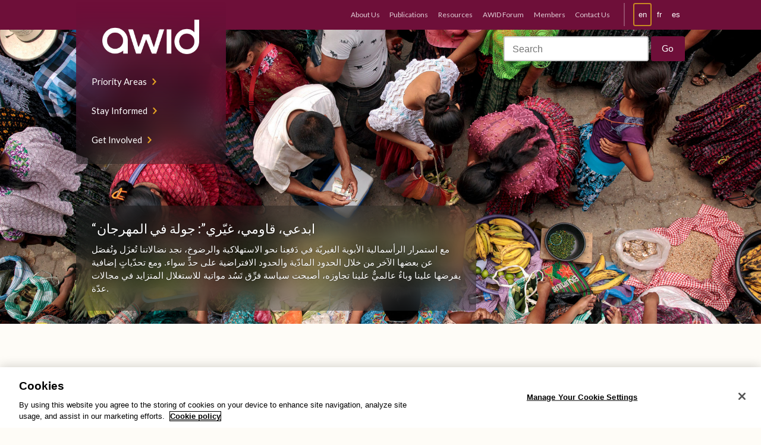

--- FILE ---
content_type: text/html; charset=UTF-8
request_url: https://www.awid.org/crear-resister-transform-walkthrough-festival_ar
body_size: 10780
content:
<!DOCTYPE html>
<html lang="en" dir="ltr" prefix="og: https://ogp.me/ns#" class="no-js no-touch">
<head>
  <script type="text/javascript">(function(H){H.className=H.className.replace(/\bno-js\b/,'js')})(document.documentElement)</script>
  <meta charset="utf-8" />
<meta name="description" content="مع استمرار الرأسمالية الأبوية الغيريّة في دَفعِنا نحو الاستهلاكية والرضوخ، نجد نضالاتنا تُعزَل وتُفصَل عن بعضها الآخر من خلال الحدود المادّية والحدود الافتراضية على حدٍّ سواء. ومع تحدّياتٍ إضافية يفرضها علينا وباءٌ عالميٌّ علينا تجاوزه، أصبحت سياسة فرِّق تَسُد مواتية للاستغلال المتزايد في مجالات عدّة." />
<meta name="robots" content="index, follow" />
<link rel="canonical" href="https://www.awid.org/crear-resister-transform-walkthrough-festival_ar" />
<meta name="twitter:card" content="summary_large_image" />
<meta name="twitter:description" content="مع استمرار الرأسمالية الأبوية الغيريّة في دَفعِنا نحو الاستهلاكية والرضوخ، نجد نضالاتنا تُعزَل وتُفصَل عن بعضها الآخر من خلال الحدود المادّية والحدود الافتراضية على حدٍّ سواء. ومع تحدّياتٍ إضافية يفرضها علينا وباءٌ عالميٌّ علينا تجاوزه، أصبحت سياسة فرِّق تَسُد مواتية للاستغلال المتزايد في مجالات عدّة." />
<meta name="twitter:site" content="@AWID" />
<meta name="twitter:title" content="“ابدعي، قاومي، غيّري”: جولة في المهرجان" />
<meta name="Generator" content="Drupal 9 (https://www.drupal.org)" />
<meta name="MobileOptimized" content="width" />
<meta name="HandheldFriendly" content="true" />
<meta name="viewport" content="width=device-width, initial-scale=1.0" />
<link rel="icon" href="/themes/custom/awid/favicon.ico" type="image/vnd.microsoft.icon" />
<link rel="alternate" hreflang="en" href="https://www.awid.org/crear-resister-transform-walkthrough-festival_ar" />

  <title>“ابدعي، قاومي، غيّري”: جولة في المهرجان | AWID</title>
  <link rel="stylesheet" media="all" href="/sites/default/files/css/css_Pc1Lb7LIdoj20QskmBs3zmMZsG6ZOKg5cu1IkphqoeU.css" />
<link rel="stylesheet" media="all" href="/sites/default/files/css/css_w9s8KfHl7Bu3mrQDsMKioV9fLj8pj5yGXngfpdwl0_E.css" />
<link rel="stylesheet" media="print" href="/sites/default/files/css/css_AbpHGcgLb-kRsJGnwFEktk7uzpZOCcBY74-YBdrKVGs.css" />

  

  <style>
    .layout-builder-lock-section-settings {
      display: none;
    }
    .user-one .layout-builder-lock-section-settings {
      display: block;
    }
  </style>

  <link href="https://fonts.googleapis.com/css?family=Lato:400|Lato:700|Pompiere&display=swap" rel="stylesheet">

      <!-- PROD - CookiePro Cookies Consent Notice start for awid.org -->
    <script type="text/javascript" src="https://cookie-cdn.cookiepro.com/consent/dc44dc50-94ed-4bdb-a954-bccd4b3c250e/OtAutoBlock.js"></script>
    <script src="https://cookie-cdn.cookiepro.com/scripttemplates/otSDKStub.js" data-document-language="true" type="text/javascript" charset="UTF-8" data-domain-script="dc44dc50-94ed-4bdb-a954-bccd4b3c250e"></script>
    <script type="text/javascript"> function OptanonWrapper() { } </script>
    <!-- CookiePro Cookies Consent Notice end for awid.org -->

    <!-- Google Tag Manager -->
    <script>(function(w,d,s,l,i){w[l]=w[l]||[];w[l].push({'gtm.start':
    new Date().getTime(),event:'gtm.js'});var f=d.getElementsByTagName(s)[0],
    j=d.createElement(s),dl=l!='dataLayer'?'&l='+l:'';j.async=true;j.src=
    'https://www.googletagmanager.com/gtm.js?id='+i+dl;f.parentNode.insertBefore(j,f);
    })(window,document,'script','dataLayer','GTM-WLL2JPM');</script>
    <!-- End Google Tag Manager -->
  
  </head>

<body class="role-anonymous">
      <!-- Google Tag Manager (noscript) -->
    <noscript><iframe src="https://www.googletagmanager.com/ns.html?id=GTM-WLL2JPM" height="0" width="0" style="display:none;visibility:hidden"></iframe></noscript>
    <!-- End Google Tag Manager (noscript) -->
  
  
    <div class="dialog-off-canvas-main-canvas" data-off-canvas-main-canvas>
      

<header class="header-site" id="header-site">

  <nav class="nav-site">
    <div class="wrap">
      <div class="nav-site__innerContainer">
        <div class="nav-site__inner">
          <div class="nav-site__logo">
            <a href="https://www.awid.org/" title="Home">
              <img src="/themes/custom/awid/assets/img/logo.png" alt="AWID"/>
            </a>
          </div>

          <div class="nav-site__actions">
            <a href="#main-content" class="visually-hidden focusable">Skip to main content</a>
            <a href="#site-footer" class="visually-hidden focusable">Skip to Footer Navigation</a>
            <button aria-controls="nav-site" aria-expanded="false" class="nav-site__button nav-site__button--menu" title="Toggle navigation"><span class="visually-hidden">Toggle navigation</span></button>
            <button aria-controls="nav-site-search" aria-expanded="false" class="nav-site__button  nav-site__button--search" title="Toggle search"><span class="visually-hidden">Toggle search</span></button>
            <button aria-controls="nav-languages" aria-expanded="false" class="nav-site__button  nav-site__button--language" title="Toggle languages"><span class="visually-hidden">Toggle languages</span><i class="nav-site__button--languageIndicator"><span
                  class="visually-hidden">Current Language:</span> en</i></button>
          </div>

                        <nav role="navigation" aria-labelledby="block-mainnavigation-menu" id="block-mainnavigation">
            
  <h2 class="visually-hidden" id="block-mainnavigation-menu">Main navigation</h2>
  

        
        <ul class="nav-site__list" id="nav-site">
            <li>
        <a href="/priority-areas" data-drupal-link-system-path="node/1623">Priority Areas</a>
              </li>
          <li>
        <a href="/news-and-analysis" data-drupal-link-system-path="node/1624">Stay Informed</a>
              </li>
          <li>
        <a href="/get-involved" data-drupal-link-system-path="node/1625">Get Involved</a>
              </li>
      </ul>
    


  </nav>


                  </div>
      </div>
    </div>
  </nav>

  <div class="header-site__bar">
    <div class="wrap">
      <div class="header-site__barInner">
                    <div>
  
    
      <nav class="nav-languages" id="nav-languages" role="menu">
      <ul class="links"><li hreflang="en" data-drupal-link-system-path="node/2066" class="is-active"><a href="/crear-resister-transform-walkthrough-festival_ar" class="language-link is-active" hreflang="en" data-drupal-link-system-path="node/2066">en</a></li><li hreflang="fr" data-drupal-link-system-path="node/2066"><a href="/fr/node/2066" class="language-link" hreflang="fr" data-drupal-link-system-path="node/2066">fr</a></li><li hreflang="es" data-drupal-link-system-path="node/2066"><a href="/es/node/2066" class="language-link" hreflang="es" data-drupal-link-system-path="node/2066">es</a></li></ul>
    </nav>
  </div>


        

                    <div id="block-secondarymenu">
  
    
      <nav id="nav-site-secondary" class="nav-site-secondary" role="menu" aria-label="Secondary Navigation">
      
              <ul>
              <li>
        <a href="/about-us" data-drupal-link-system-path="node/1723">About Us</a>
              </li>
          <li>
        <a href="/publications" data-drupal-link-system-path="publications">Publications</a>
              </li>
          <li>
        <a href="/resources" data-drupal-link-system-path="resources">Resources</a>
              </li>
          <li>
        <a href="https://forum.awid.org/">AWID Forum</a>
              </li>
          <li>
        <a href="/awid-membership" data-drupal-link-system-path="node/1621">Members</a>
              </li>
          <li>
        <a href="/please-use-form-reach-out-our-virtual-and-global-team" data-drupal-link-system-path="node/1622">Contact Us</a>
              </li>
        </ul>
  


    </nav>
  </div>


              </div>
    </div>
  </div>

</header>

<header class="header-banner">
  <div class="nav-site-search" id="nav-site-search">
    <div class="wrap">
      <div class="nav-site-search__inner">
        <ul class="header-banner__social">
          <li><a href="https://twitter.com/AWID" target="_blank">Twitter</a></li>
          <li><a href="https://www.facebook.com/AWIDWomensRights" target="_blank">Facebook</a></li>
          <li><a href="https://www.instagram.com/awidwomensrights/" target="_blank">Instagram</a></li>
        </ul>

        <div class="header-banner__search">
                                          <form action="/search" method="get" id="search-block-form" accept-charset="UTF-8">
            <h2 class="visually-hidden">Search form</h2>

            <div class="nav-site-search__inputGroup">
              <label class="visually-hidden" for="edit-search-block-form--2">Search</label>
              <input title="Enter the terms you wish to search for." placeholder="Search" type="text" id="edit-search-block-form--2" name="query" value="" size="30" maxlength="128">
            </div>
            <div class="nav-site-search__actions  form-actions form-wrapper" id="edit-actions--2">
              <input class="button" type="submit" id="edit-submit--2" value="Go">
            </div>
          </form>
        </div>
      </div>
    </div>
  </div>

  <div class="header-banner__img">
                <img src="https://www.awid.org/sites/default/files/banners/bfe_guatemala-rural-women-un-women-flickr2224x1253.jpg" />
      </div>

  <div class="wrap">
          <div class="header-banner__inner">
        <div class="header-banner__contentContainer" id="waypoint-nav-switcher">
          <div class="header-banner__content">
            <h1 class="header-banner__title  h4">“ابدعي، قاومي، غيّري”: جولة في المهرجان</h1>
                          <div class="header-banner__copy">
                مع استمرار الرأسمالية الأبوية الغيريّة في دَفعِنا نحو الاستهلاكية والرضوخ، نجد نضالاتنا تُعزَل وتُفصَل عن بعضها الآخر من خلال الحدود المادّية والحدود الافتراضية على حدٍّ سواء. ومع تحدّياتٍ إضافية يفرضها علينا وباءٌ عالميٌّ علينا تجاوزه، أصبحت سياسة فرِّق تَسُد مواتية للاستغلال المتزايد في مجالات عدّة. 
              </div>
                      </div>
        </div>
      </div>
      </div>
</header>



<main id="main-content">
      
  <div class="wrap">
    <div class="wrap-content-center">
      <div>
        <div id="block-awid-content">
  
    
      <div  data-history-node-id="2066" role="article">
  



<div  class="align-full slab">
  <div class="">
    

    <div  class="layout__region layout__region--first">

      
      <div>
  
    
      
<div class="block block-">
      <div class="content">

                        <div class="banner banner--over banner--bg-trans-white">
            <div class="banner__wrap">
              <div class="banner__flex">
                <figure class="banner__figure">
                  <img src="/sites/default/files/2022-03/squiggles_green_bg_hor_1.jpg" class="banner__img"/>
                </figure>
                <div class="banner__content">
                  <figure data-align="center"><img srcset="/sites/default/files/styles/max_325x325/public/2022-04/Ghiwa-Sayegh-Walkthrough_-09_0.png?itok=XS0rp0a1 321w, /sites/default/files/styles/max_650x650/public/2022-04/Ghiwa-Sayegh-Walkthrough_-09_0.png?itok=H_hDQNpl 569w" sizes="100vw" src="/sites/default/files/styles/max_325x325/public/2022-04/Ghiwa-Sayegh-Walkthrough_-09_0.png?itok=XS0rp0a1" alt="Ghiwa Sayegh Festival Walkthrough" /></figure><p dir="rtl" lang="ar" style="font-size:15pt;" xml:lang="ar" xml:lang="ar"><em><strong>غوى صايغ</strong></em> كاتبة كويرية آناركية، وناشرة مستقلة ومؤرشفة. هي المحرّرة المؤسِّسة لمجلّة “كحل” ومؤسِّسة شريكة لـ”منشورات المعرفة التقاطعية”. حصلت على ماجستير في الدراسات الجندرية من جامعة باريس 8 فينسين - سانت دينيس. إنها شغوفة بنظرية الكوير، والمنشورات الدورية العابرة للحدود القومية، والتاريخ المتخيل أو المجهول. أودري لورد وسارة أحمد هما ملهمتاها.</p>

                </div>
              </div>
            </div>
          </div>
              
    </div>
  </div>

  </div>

    </div>
  </div>
</div>




<div  class="align-full slab">
  <div class="">
    

    <div  class="layout__region layout__region--first">

      
      <div>
  
    
      
<div class="block block-">
      <div class="content">

              <div class="banner ">
          <div class="banner__flex">
            <figure class="banner__figure">
              <img src="/sites/default/files/2022-03/person_w_squiggle.png" class="banner__img"/>
            </figure>
            <div class="banner__content">
              <p class="intro" dir="rtl" lang="ar" style="font-size:22pt;" xml:lang="ar">مع استمرار الرأسمالية الأبوية الغيريّة في دَفعِنا نحو الاستهلاكية والرضوخ، نجد نضالاتنا تُعزَل وتُفصَل عن بعضها الآخر من خلال الحدود المادّية والحدود الافتراضية على حدٍّ سواء. ومع تحدّياتٍ إضافية يفرضها علينا وباءٌ عالميٌّ علينا تجاوزه، أصبحت سياسة فرِّق تَسُد مواتية للاستغلال المتزايد في مجالات عدّة. </p>

<p dir="rtl" lang="ar" style="font-size:15pt;" xml:lang="ar">ومع ذلك، أخذَنا «ابدعي، قاومي، غيٍّري: مهرجان للحراكات النسوية»، الذي نظّمته جمعية «حقوق المرأة في التنمية» AWID في الفترة ما بين 1 أيلول/ سبتمبر وحتى 30 أيلول/ سبتمبر 2021، في رحلةٍ حول ما يعنيه تجسّد حيواتنا في المساحات الافتراضية. اجتمعَت معنا في المهرجان ناشطات نسويات من حول العالم، لأجل مشاركة خبراتهن حول المقاومة والحرّيات المُنتَزَعة بصعوبة، والتضامن العابر للحدود، وكذلك لتوضيح الشكل الذي يمكن أن يبدو عليه التكاتف العابر للحدود القومية. </p>

<p dir="rtl" lang="ar" style="font-size:15pt;" xml:lang="ar">يحمل هذا التكاتف إمكانية مقاومة الحدود، ناسجاً رؤية لمستقبل تحويلي، لأنه سيكون إلغائيًا ومناهضًا للرأسمالية. على مدار شهر، وعبر البُنى التحتية الرقمية التي احتللناها بكويريّتنا ومقاومتنا وخيالاتنا، بيّن لنا المهرجان طريقةً للانحراف عن الأنظمة التي تجعلنا متواطئات في قهر أنفسنا وأخريات/ آخرين. </p>

<p dir="rtl" lang="ar" style="font-size:15pt;" xml:lang="ar">بالرغم من أن أودري لورد علّمتنا أنّ أدوات السيّد لن تهدم أبدًا منزله، بيّنت لنا سارة أحمد أنه بإمكاننا إساءة استخدام تلك الأدوات عن سبق إصرار. أصبح من الممكن تخيّل خلخلة في واقع الرأسمالية الأبوية الغيريّة، لأننا خلقنا مساحة للاحتشاد، بالرغم من كلّ الأشياء الأُخرى التي تتطلّب وقتنا. <br />
إذا أدركنا الاحتشاد باعتباره أحد أشكال التمتّع، عندها سيصبح من الممكن خلق الرابط بين المتعة المتجاوزة والمقاوَمة العابرة للحدود القومية/ الرقمية. بين أنواع التمتّع التي تتحدّى الحدود من ناحية، والكويرية والبهرجة والأرض ونضالات السكّان الأصليين ومناهضة الرأسمالية والتنظيم المناهض للاستعمار من ناحية أخرى. </p>

<p dir="rtl" lang="ar" style="font-size:15pt;" xml:lang="ar">حاول هذا العدد التقاط كيفية اتخاذ ممارسة الاحتشاد في المهرجان لأشكالٍ وتخيّلات متعدّدة. إلى جانب التعاون المباشر مع بعض الحالمات/ين والمتحدّثات/ين في المهرجان، دعَونا عدداً كبيراً من أصوات أخرى من الجنوب العالمي لنكون في نقاش جماعي حول الكثير من الثيمات والموضوعات المرتبطة بالجنوب. فيما يلي خريطة لبعض جلسات المهرجان التي كانت أكثر إلهامًا لنا. </p>

            </div>
          </div>
        </div>
      
    </div>
  </div>

  </div>

    </div>
  </div>
</div>


      
<div  class="align-full slab">
  <div class="wrap">
    

    
    <div class="grid grid-4-cols">
      <div>
        <div  class="layout__region layout__region--first">
          <div>
  
    
      

<div class="block block-">
  
    
    <div class="content">

              
    
    
          <div class="box box--padded">
        
        
        <center>
<figure data-align="center"><img srcset="/sites/default/files/styles/max_650x650/public/2022-04/Artboard%2022%20copy%203.png?itok=figggvRU 245w" sizes="100vw" src="/sites/default/files/styles/max_325x325/public/2022-04/Artboard%2022%20copy%203.png?itok=qUAHg_Zp" alt="جلسة عامة | التنظيم لتحقيق النصر " /></figure><p dir="rtl" lang="ar" style="font-size:15pt;" xml:lang="ar" xml:lang="ar"><strong>جلسة عامة | التنظيم لتحقيق النصر </strong><br />
مع نازك أبيلجازيفا وأمارانتا جوميز ريجالادو وسيندي ويزنر ولوسينيا فريتا</p>

<p><a class="button button--xs" href="https://www.youtube.com/watch?v=oFhZjMi052Q">YOUTUBE</a></p>
</center>

      </div>
    
  </div>
  </div>

  </div>
<div>
  
    
      

            
                  <div><figure data-align="center"><img srcset="/sites/default/files/styles/max_325x325/public/2022-03/squiggle-4.png?itok=PFD006HO 325w, /sites/default/files/styles/max_650x650/public/2022-03/squiggle-4.png?itok=v_4bnsvy 650w, /sites/default/files/styles/max_2600x2600/public/2022-03/squiggle-4.png?itok=NY4cgVWo 655w" sizes="100vw" src="/sites/default/files/styles/max_325x325/public/2022-03/squiggle-4.png?itok=PFD006HO" alt="decorative element" /></figure></div>
        
            

  </div>

        </div>
      </div>

      <div>
        <div  class="layout__region layout__region--second">
          <div>
  
    
      

<div class="block block-">
  
    
    <div class="content">

              
    
    
          <div class="box box--padded">
        
        
        <center>
<figure data-align="center"><img srcset="/sites/default/files/styles/max_650x650/public/2022-04/Artboard%203%20copy%202.png?itok=ndIjFLyD 253w" sizes="100vw" src="/sites/default/files/styles/max_325x325/public/2022-04/Artboard%203%20copy%202.png?itok=B5OcCk7A" alt="جلسة عامة | ستكون الثورة نسوية وإلّا لن تكون ثورة " /></figure><p dir="rtl" lang="ar" style="font-size:15pt" xml:lang="ar" xml:lang="ar">جلسة عامة | ستكون الثورة نسوية وإلّا لن تكون ثورة <br />
مع منال التميمي وبوبولينا مورينو وكارولينا فيكيفيتش وأنووليكا نوجوزي أوكونجو</p>

<p><a class="button button--xs" href="https://www.youtube.com/watch?v=F8I9aw4VkE4">YOUTUBE</a> | <a class="button button--xs" href="https://soundcloud.com/awidfeminisms/the-revolution-will-be-feministor-it-wont-be-a-revolution?utm_source=clipboard&amp;utm_medium=text&amp;utm_campaign=social_sharing">SOUNDCLOUD</a></p>
</center>

      </div>
    
  </div>
  </div>

  </div>
<div>
  
    
      

<div class="block block-">
  
    
    <div class="content">

              
    
    
          <div class="box box--padded">
        
        
        <center>
<figure data-align="center"><img srcset="/sites/default/files/styles/max_650x650/public/2022-04/Artboard%2026%20copy%203.png?itok=4Y00hSAT 279w" sizes="100vw" src="/sites/default/files/styles/max_325x325/public/2022-04/Artboard%2026%20copy%203.png?itok=0uxFVDgx" alt="Balloon Panel “un”Inclusive Feminism" /></figure><p dir="rtl" lang="ar" style="font-size:15pt;" xml:lang="ar" xml:lang="ar"><strong>حلقة نقاش | النسوية “غير” الشاملة:</strong> فتيات بلا صوت في الحركة النسوية الهايتية<br />
مع نايكي ليدان وفيدورا بيير-لوي</p>

<p><a class="button button--xs" href="https://www.youtube.com/watch?v=oFhZjMi052Q">YOUTUBE</a></p>
</center>

      </div>
    
  </div>
  </div>

  </div>

        </div>
      </div>

      <div>
        <div  class="layout__region layout__region--third">
          <div>
  
    
      

<div class="block block-">
  
    
    <div class="content">

              
    
    
          <div class="box box--padded">
        
        
        <center>
<figure data-align="center"><img srcset="/sites/default/files/styles/max_650x650/public/2022-04/Artboard%209%20copy%203.png?itok=P5V6XQpg 229w" sizes="100vw" src="/sites/default/files/styles/max_325x325/public/2022-04/Artboard%209%20copy%203.png?itok=jVSgP-oM" alt="Panel: Pleasure Across Borders" /></figure><p dir="rtl" lang="ar" style="font-size:15pt;" xml:lang="ar" xml:lang="ar"><strong>حلقة نقاش | التمتّع عبر الحدود </strong><br />
مع لينديوي راسيكوالا وليزي كياما وجوفانا دروديفيتش ومَلَكة جران</p>

<p><a class="button button--xs" href="https://www.youtube.com/watch?v=J_KoBLGbhdA&amp;t=1666s">YOUTUBE</a> | <a class="button button--xs" href="https://soundcloud.com/awidfeminisms/pleasure-across-borders?utm_source=clipboard&amp;utm_medium=text&amp;utm_campaign=social_sharing">SOUNDCLOUD</a></p>
</center>

      </div>
    
  </div>
  </div>

  </div>
<div>
  
    
      

<div class="block block-">
  
    
    <div class="content">

              
    
    
          <div class="box box--padded">
        
        
        <center>
<figure data-align="center"><img srcset="/sites/default/files/styles/max_650x650/public/2022-04/Artboard%2013%20copy%203.png?itok=kLNprgoh 266w" sizes="100vw" src="/sites/default/files/styles/max_325x325/public/2022-04/Artboard%2013%20copy%203.png?itok=cmkG6La5" alt="Plenary: She is on her way " /></figure><p dir="rtl" lang="ar" style="font-size:15pt;" xml:lang="ar" xml:lang="ar"><strong>جلسة عامة | إنّها قادمة: </strong>بدائل وأشكال متعددة من النسوية وعالم آخر <br />
مع د. فاندانا شيفا ود. ديلار ديريك ونانا أكوسوا هانسو</p>

<p><a class="button button--xs" href="https://www.youtube.com/watch?v=aW7b8S24FU0">YOUTUBE</a>| <a class="button button--xs" href="https://soundcloud.com/awidfeminisms/she-is-on-her-way?utm_source=clipboard&amp;utm_medium=text&amp;utm_campaign=social_sharing">SOUNDCLOUD</a></p>
</center>

      </div>
    
  </div>
  </div>

  </div>

        </div>
      </div>

      <div>
        <div  class="layout__region layout__region--fourth">
          <div>
  
    
      

<div class="block block-">
  
    
    <div class="content">

              
    
    
          <div class="box box--padded">
        
        
        <center>
<figure data-align="center"><img srcset="/sites/default/files/styles/max_650x650/public/2022-04/Artboard%2017%20copy%203.png?itok=6rT7qtPB 262w" sizes="100vw" src="/sites/default/files/styles/max_325x325/public/2022-04/Artboard%2017%20copy%203.png?itok=Tt0A4WqV" alt="Speech bubble: Panel liberated land and territories" /></figure><p dir="rtl" lang="ar" style="font-size:15pt;" xml:lang="ar" xml:lang="ar"><strong>حلقة نقاش | الأرض والمناطق المُحرَّرة: </strong>محادثة عموم أفريقية <br />
مع لوام كيدان ومريامة سونكو ويانيا صوفيا غرسون ڤالنسيا ونوسمة سيزاني</p>

<p><a class="button button--xs" href="https://www.youtube.com/watch?v=gcqyn5amemA">YOUTUBE</a>| <a class="button button--xs" href="https://soundcloud.com/awidfeminisms/liberated-land-and-territories-a-pan-african-conversation?utm_source=clipboard&amp;utm_medium=text&amp;utm_campaign=social_sharing">SOUNDCLOUD</a></p>
</center>

      </div>
    
  </div>
  </div>

  </div>
<div>
  
    
      

            
                  <div><figure data-align="center"><img srcset="/sites/default/files/styles/max_325x325/public/2022-03/squiggle-3_small.png?itok=GJjH7P7I 325w, /sites/default/files/styles/max_650x650/public/2022-03/squiggle-3_small.png?itok=djbj1tkp 371w" sizes="100vw" src="/sites/default/files/styles/max_325x325/public/2022-03/squiggle-3_small.png?itok=GJjH7P7I" alt="decorative element" /></figure></div>
        
            

  </div>

        </div>
      </div>
    </div>
  </div>
</div>


      
<div  class="align-full slab">
  <div class="wrap">
    

    
    <div class="grid grid-2-cols@tablet">
      <div>
        <div  class="layout__region layout__region--first">
          <div>
  
    
      
<div class="block block-">
      <div class="content">

                        <div class="banner banner--over banner--bg-trans-white">
            <div class="banner__wrap">
              <div class="banner__flex">
                <figure class="banner__figure">
                  <img src="/sites/default/files/2022-04/cover-feature-image_0.jpg" class="banner__img"/>
                </figure>
                <div class="banner__content">
                  <h1 dir="rtl">التجسيدات العابرة للحدود</h1>

<p dir="rtl">نصدر النسخة هذه من المجلة بالشراكة مع «كحل: مجلة لأبحاث الجسد والجندر»، وسنستكشف عبرها الحلول والاقتراحات وأنواع الواقع النسوية لتغيير عالمنا الحالي وكذلك أجسادنا وجنسانياتنا.</p>

<p dir="rtl"><a class="button button--outline" href="https://awid.org/ar-transnational-embodiments">استكشف المجلة</a></p>

                </div>
              </div>
            </div>
          </div>
              
    </div>
  </div>

  </div>

        </div>
      </div>

      <div>
        <div  class="layout__region layout__region--second">
          <div>
  
    
      
<div class="block block-">
      <div class="content">

                        <div class="banner banner--over banner--bg-trans-black">
            <div class="banner__wrap">
              <div class="banner__flex">
                <figure class="banner__figure">
                  <img src="/sites/default/files/2022-04/Moving-Conversation_cover-image.png" class="banner__img"/>
                </figure>
                <div class="banner__content">
                  <h1><strong>Continue exploring</strong><em> Transnational Embodiments</em></h1>

<p>This journal edition in partnership with Kohl: a Journal for Body and Gender Research, will explore feminist solutions, proposals and realities for transforming our current world, our bodies and our sexualities.</p>

<p><a class="button" href="https://awid.org/transnational-embodiments">Explore the journal</a></p>


                </div>
              </div>
            </div>
          </div>
              
    </div>
  </div>

  </div>

        </div>
      </div>
    </div>
  </div>
</div>

</div>

  </div>

      </div>
    </div>
  </div>

</main>

<footer class="footer-site" id="site-footer">
  <div class="wrap">
    <div class="grid  grid--spaced">

      <div class="footer-site__members  col-1/2@mobile-wide  col-1/3@tablet-wide">
                    <div id="block-joinus">
  
    
      

            
                  <div><h6 class="footer-site__colTitle  h3  text-color-mustard">Join Us</h6>

<p>AWID currently has over 9,000 members, from over 180 countries. Our members are part of a powerful base of feminist, women’s rights and gender justice defenders, activists and allies, connecting, exchanging, learning and acting together for transformative change.</p>
<!--<p><strong>Individual:</strong></p>

<p><a class="button  button--lg  button--mustard  button--pointy" data-entity-substitution="canonical" data-entity-type="node" data-entity-uuid="9bab1acb-b409-40ab-ad8c-35c9ac70d9dd" href="/form/become-a-free-awid-member">Free</a> <a class="button  button--lg  button--outline-white  button--pointy" data-entity-substitution="canonical" data-entity-type="node" data-entity-uuid="9bab1acb-b409-40ab-ad8c-35c9ac70d9dd" href="/form/become-an-awid-member">With Donation</a></p>

<p><strong>Organization:</strong></p>

<p><a class="button  button--lg  button--mustard  button--pointy" data-entity-substitution="canonical" data-entity-type="node" data-entity-uuid="9bab1acb-b409-40ab-ad8c-35c9ac70d9dd" href="/form/become-an-awid-free-organization">Free</a> <a class="button  button--lg  button--outline-white  button--pointy" data-entity-substitution="canonical" data-entity-type="node" data-entity-uuid="9bab1acb-b409-40ab-ad8c-35c9ac70d9dd" href="/form/become-an-awid-organizational-me">With Donation</a></p>-->

<p><a class="button  button--lg  button--mustard  button--pointy" data-entity-substitution="canonical" data-entity-type="node" data-entity-uuid="9bab1acb-b409-40ab-ad8c-35c9ac70d9dd" href="/form/become-an-awid-member">Individual</a></p>

<p><a class="button  button--lg  button--mustard  button--pointy" data-entity-substitution="canonical" data-entity-type="node" data-entity-uuid="9bab1acb-b409-40ab-ad8c-35c9ac70d9dd" href="/form/become-an-awid-organizational-me">Organization</a></p>
<!--<p><a class="button button--pointy button--outline" href="/form/become-an-awid-member">Become a member</a></p>--></div>
        
            

  </div>


              </div>

      <div class="footer-site__donate  col-1/2@mobile-wide  col-1/3@tablet-wide">
                    <div id="block-donate">
  
    
      

            
                  <div><h6 class="footer-site__colTitle  h3  text-color-pink">Donate</h6>

<p>You can also show your support for transformative change by making a donation to AWID. Your valuable contribution will help sustain the work we do across the globe to support feminist movements.</p>

<p><a class="button  button--lg  button--pink  button--pointy" href="https://www.awid.org/donate">Donate now</a></p>
</div>
        
            

  </div>


              </div>

      <div class="footer-site__connect  col-1/3@tablet-wide">
                    <div id="block-connectwithus">
  
    
      

            
                  <div><h6 class="footer-site__colTitle  h3">Connect with us</h6>

<ul class="footer-site__socialLinks  list--inline  list--unbulleted  h2"><li><a href="https://twitter.com/AWID" target="_blank"><i class="icon icon--twitter-branded"><span class="visually-hidden">twitter</span></i></a></li>
	<li><a href="https://www.facebook.com/AWIDWomensRights" target="_blank"><i class="icon icon--facebook-branded"><span class="visually-hidden">facebook</span></i></a></li>
	<li><a href="https://www.instagram.com/awidwomensrights" target="_blank"><i class="icon icon--instagram-branded"><span class="visually-hidden">instagram</span></i></a></li>
	<li><a href="https://www.linkedin.com/company/association-for-women%27s-rights-in-development" target="_blank"><i class="icon icon--linkedin-branded"><span class="visually-hidden">linkedin</span></i></a></li>
	<li><a href="https://www.youtube.com/user/AWIDNews" target="_blank"><i class="icon icon--youtube-branded"><span class="visually-hidden">youtube</span></i></a></li>
    <li><a href="https://link.chtbl.com/that-feminist-fire" target="_blank"><i class="icon icon--podcast"><span class="visually-hidden">podcast</span></i></a></li>
</ul><p>Join the conversation and stay connected with the community: Receive a regular selection of feminist analysis, resources and ways to get involved with the movements.</p>

<p><a class="button  button--lg  button--outline-white  button--pointy" href="https://awid.org/join-our-mailing-lists">Join our mailing list</a></p>
</div>
        
            

  </div>


              </div>
    </div>
  </div>

  <nav class="footer-site__nav">
    <div class="wrap">
      <div class="grid  grid-4-cols  grid--spaced">
        <div>
          <h6 class="h5  footer-site__navTitle">About Us</h6>

                        <nav role="navigation" aria-labelledby="block-footeraboutus-menu" id="block-footeraboutus">
            
  <h2 class="visually-hidden" id="block-footeraboutus-menu">Footer About Us</h2>
  

        
              <ul>
              <li>
        <a href="/who-we-are" data-drupal-link-system-path="node/939">Who We Are</a>
              </li>
          <li>
        <a href="/our-team" data-drupal-link-system-path="node/1726">Our Team</a>
              </li>
          <li>
        <a href="/our-board-directors" data-drupal-link-system-path="node/1737">Board of Directors</a>
              </li>
          <li>
        <a href="/annual-reports" data-drupal-link-system-path="node/1724">Annual Reports</a>
              </li>
          <li>
        <a href="/faq" data-drupal-link-system-path="node/1739">Frequently Asked Questions</a>
              </li>
          <li>
        <a href="/please-use-form-reach-out-our-virtual-and-global-team" data-drupal-link-system-path="node/1622">Contact Us</a>
              </li>
        </ul>
  


  </nav>


                  </div>
        <div>
          <h6 class="h5  footer-site__navTitle">Stay Informed</h6>

                        <nav role="navigation" aria-labelledby="block-footerstayinformed-menu" id="block-footerstayinformed">
            
  <h2 class="visually-hidden" id="block-footerstayinformed-menu">Footer Stay informed</h2>
  

        
              <ul>
              <li>
        <a href="/news-and-analysis" data-drupal-link-system-path="node/1624">All News &amp; Analysis</a>
              </li>
          <li>
        <a href="/special-focus" data-drupal-link-system-path="node/1746">Special Focus Sections</a>
              </li>
          <li>
        <a href="/media-centre" data-drupal-link-system-path="node/1000">Media Centre</a>
              </li>
        </ul>
  


  </nav>


                  </div>

        <div>
          <h6 class="h5  footer-site__navTitle">Get Involved</h6>

                        <nav role="navigation" aria-labelledby="block-footergetinvolved-menu" id="block-footergetinvolved">
            
  <h2 class="visually-hidden" id="block-footergetinvolved-menu">Footer Get involved</h2>
  

        
              <ul>
              <li>
        <a href="/awid-membership" data-drupal-link-system-path="node/1621">Become a Member</a>
              </li>
          <li>
        <a href="https://www.awid.org/form/become-an-awid-member">Donate</a>
              </li>
          <li>
        <a href="https://www.awid.org/get-involved/events">Events</a>
              </li>
          <li>
        <a href="/get-involved" data-drupal-link-system-path="node/1625">Get Involved</a>
              </li>
        </ul>
  


  </nav>


                  </div>

        <div>
          <h6 class="h5  footer-site__navTitle">Priority Areas</h6>

                        <nav role="navigation" aria-labelledby="block-footerpriorityareas-menu" id="block-footerpriorityareas">
            
  <h2 class="visually-hidden" id="block-footerpriorityareas-menu">Footer Priority areas</h2>
  

        
              <ul>
              <li>
        <a href="/priority-areas/resourcing-feminist-movements" data-drupal-link-system-path="node/1022">Resourcing Feminist Movements</a>
              </li>
          <li>
        <a href="/priority-areas/building-feminist-economies" data-drupal-link-system-path="node/1023">Building Feminist Economies</a>
              </li>
          <li>
        <a href="/priority-areas/advancing-universal-rights-and-justice" data-drupal-link-system-path="node/2124">Advancing Universal Rights and Justice</a>
              </li>
        </ul>
  


  </nav>


                  </div>
      </div>
    </div>
  </nav>

  <div class="copyright wrap">
    <p class="font-xs">© Copyright AWID 2026. All rights reserved. <a href="/terms-use">Terms &amp; Conditions</a> | <a href="/privacy-and-cookies">Privacy</a> | <a href="/office-contact">Administrative Office</a></p>
  </div>
</footer>

  </div>

  
  <script type="application/json" data-drupal-selector="drupal-settings-json">{"path":{"baseUrl":"\/","scriptPath":null,"pathPrefix":"","currentPath":"node\/2066","currentPathIsAdmin":false,"isFront":false,"currentLanguage":"en"},"pluralDelimiter":"\u0003","suppressDeprecationErrors":true,"stripePubKey":"pk_live_51IQMvUFtAlxVOWDLg8y4CzoHqkH0vkpsu0c9a3FjxhQWoni5BUHtY5NGlTw77HMmB1JvzJfNyYsFG4rrblbhVtoA00YC4h9UY2","stripe":{"apiKey":"pk_live_51IQMvUFtAlxVOWDLg8y4CzoHqkH0vkpsu0c9a3FjxhQWoni5BUHtY5NGlTw77HMmB1JvzJfNyYsFG4rrblbhVtoA00YC4h9UY2"},"user":{"uid":0,"permissionsHash":"9aaa28516748dd580b0b73ffba4dd4379b33f6eec4b203151d3cac239211f4a2"}}</script>
<script src="/core/assets/vendor/jquery/jquery.min.js?v=3.6.3"></script>
<script src="/core/misc/polyfills/element.matches.js?v=9.5.11"></script>
<script src="/core/assets/vendor/once/once.min.js?v=1.0.1"></script>
<script src="/core/misc/drupalSettingsLoader.js?v=9.5.11"></script>
<script src="/core/misc/drupal.js?v=9.5.11"></script>
<script src="/core/misc/drupal.init.js?v=9.5.11"></script>
<script src="/core/assets/vendor/picturefill/picturefill.min.js?v=3.0.3"></script>
<script src="https://js.stripe.com/v3/"></script>
<script src="/modules/custom/awid_stripe_subscription/js/awid_stripe_subscription.js?t6fr0u"></script>
<script src="/modules/contrib/stripe/js/stripe.js?t6fr0u"></script>
<script src="/themes/custom/awid/assets/dev/js/app.min.js?v=0.x"></script>

</body>
</html>


--- FILE ---
content_type: image/svg+xml
request_url: https://www.awid.org/themes/custom/awid/assets/img/icon-twitter-branded.svg
body_size: 299
content:
<svg width="311" height="254" viewBox="0 0 311 254" fill="none" xmlns="http://www.w3.org/2000/svg">
<path d="M310.534 30.7058C304.065 40.8144 293.552 51.9338 278.996 64.064V71.9487C278.996 101.466 272.122 129.769 258.374 156.86C245.031 183.951 224.207 206.797 195.903 225.396C167.6 243.996 134.848 253.296 97.6485 253.296C61.2577 253.296 28.7082 243.794 0 224.79C1.61737 224.79 4.24559 224.992 7.88466 225.396C11.5237 225.396 13.9498 225.396 15.1628 225.396C45.0841 225.396 71.5684 216.299 94.6159 198.103C80.464 198.103 67.9294 194.06 57.0121 185.973C46.0949 177.886 38.6146 167.171 34.5712 153.828C36.5929 154.636 40.6363 155.041 46.7014 155.041C54.7883 155.041 60.449 154.434 63.6838 153.221C48.7231 149.987 36.3907 142.708 26.6865 131.387C17.3867 119.661 12.7368 106.116 12.7368 90.7505V89.5375C20.4192 94.794 29.9213 97.4222 41.2428 97.4222C22.2388 84.0789 12.7368 66.4901 12.7368 44.6556C12.7368 31.3123 15.7693 20.5973 21.8344 12.5105C54.9904 53.7533 98.6593 75.9921 152.841 79.2268C151.628 74.7791 151.022 69.927 151.022 64.6705C151.022 46.8795 157.289 31.9189 169.823 19.7886C182.358 7.25403 197.319 0.986734 214.705 0.986734C233.709 0.986734 249.277 7.65837 261.407 21.0016C275.963 16.9582 289.508 11.904 302.043 5.83883C297.191 20.7995 287.891 32.5254 274.144 41.0165C285.061 39.3992 297.191 35.9623 310.534 30.7058Z" fill="#1da1f2"/>
</svg>


--- FILE ---
content_type: image/svg+xml
request_url: https://www.awid.org/themes/custom/awid/assets/img/icon-globe-white.svg
body_size: -242
content:
<svg xmlns="http://www.w3.org/2000/svg" width="420" height="420" stroke="#fff" fill="none">
    <path stroke-width="26" d="M209,15a195,195 0 1,0 2,0z"/>
    <path stroke-width="18" d="m210,15v390m195-195H15M59,90a260,260 0 0,0 302,0 m0,240 a260,260 0 0,0-302,0M195,20a250,250 0 0,0 0,382 m30,0 a250,250 0 0,0 0-382"/>
</svg>

--- FILE ---
content_type: image/svg+xml
request_url: https://www.awid.org/themes/custom/awid/assets/img/icon-facebook-branded.svg
body_size: -80
content:
<svg width="146" height="312" viewBox="0 0 146 312" fill="none" xmlns="http://www.w3.org/2000/svg">
<path d="M97.6755 156.141V311.408H39.4503V156.141H0.63356V102.768H39.4503V71.2296C39.4503 47.3734 43.8981 29.7846 52.7936 18.463C62.0935 6.7371 78.6715 0.874149 102.528 0.874149H145.59V54.2472H118.903C109.199 54.2472 103.134 55.8646 100.708 59.0993C98.6864 61.9297 97.6755 67.5905 97.6755 76.0817V102.768H145.59L140.131 156.141H97.6755Z" fill="#4267B2"/>
</svg>
